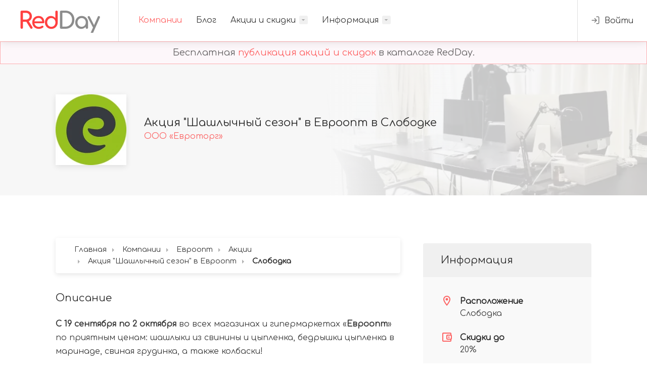

--- FILE ---
content_type: text/html; charset=UTF-8
request_url: https://redday.by/companies/1-evroopt/stocks/akciya-shashlychnyj-sezon-v-evroopt?city=slobodka
body_size: 5624
content:
<!doctype html>
<html lang="ru">
    <head>
        <title>Акция "Шашлычный сезон" в Евроопт в Слободке - RedDay</title>
<meta name="description" content="Покупайте все необходимое для вкусного отдыха в «Евроопт» – и наслаждайтесь летними выходными без хлопот! (Слободка)">
<link rel="canonical" href="https://redday.by/companies/1-evroopt/stocks/akciya-shashlychnyj-sezon-v-evroopt?city=slobodka"/>
<meta property="og:title" content="Акция "Шашлычный сезон" в Евроопт в Слободке" />
<meta property="og:description" content="Покупайте все необходимое для вкусного отдыха в «Евроопт» – и наслаждайтесь летними выходными без хлопот! (Слободка)" />
<meta property="og:site_name" content="RedDay" />
<meta property="og:type" content="website" />

<meta name="twitter:title" content="Акция "Шашлычный сезон" в Евроопт в Слободке" />
<meta name="twitter:description" content="Покупайте все необходимое для вкусного отдыха в «Евроопт» – и наслаждайтесь летними выходными без хлопот! (Слободка)" />
<script type="application/ld+json">{"@context":"https:\/\/schema.org","@type":"WebPage","name":"\u0410\u043a\u0446\u0438\u044f \"\u0428\u0430\u0448\u043b\u044b\u0447\u043d\u044b\u0439 \u0441\u0435\u0437\u043e\u043d\" \u0432 \u0415\u0432\u0440\u043e\u043e\u043f\u0442 \u0432 \u0421\u043b\u043e\u0431\u043e\u0434\u043a\u0435","description":"\u041f\u043e\u043a\u0443\u043f\u0430\u0439\u0442\u0435 \u0432\u0441\u0435 \u043d\u0435\u043e\u0431\u0445\u043e\u0434\u0438\u043c\u043e\u0435 \u0434\u043b\u044f \u0432\u043a\u0443\u0441\u043d\u043e\u0433\u043e \u043e\u0442\u0434\u044b\u0445\u0430 \u0432 \u00ab\u0415\u0432\u0440\u043e\u043e\u043f\u0442\u00bb \u2013 \u0438 \u043d\u0430\u0441\u043b\u0430\u0436\u0434\u0430\u0439\u0442\u0435\u0441\u044c \u043b\u0435\u0442\u043d\u0438\u043c\u0438 \u0432\u044b\u0445\u043e\u0434\u043d\u044b\u043c\u0438 \u0431\u0435\u0437 \u0445\u043b\u043e\u043f\u043e\u0442! (\u0421\u043b\u043e\u0431\u043e\u0434\u043a\u0430)"}</script>
        <meta charset="UTF-8">
        <meta name="viewport" content="width=device-width, initial-scale=1, maximum-scale=1">
        <meta name="robots" content="index, follow">
        <link type="image/x-icon" rel="shortcut icon" href="https://redday.by/themes/redday/assets/images/favicon.ico">
        <link type="image/png" sizes="16x16" rel="icon" href="https://redday.by/themes/redday/assets/images/favicon_16x16.png">
        <link type="image/png" sizes="32x32" rel="icon" href="https://redday.by/themes/redday/assets/images/favicon_32x32.png">
        <link type="image/png" sizes="96x96" rel="icon" href="https://redday.by/themes/redday/assets/images/favicon_96x96.png">
        <link type="image/png" sizes="120x120" rel="icon" href="https://redday.by/themes/redday/assets/images/favicon_120x120.png">
        <link type="image/png" sizes="192x192" rel="icon" href="https://redday.by/themes/redday/assets/images/favicon_192x192.png">
        <link rel="stylesheet" href="https://redday.by/combine/671cd47bffdd073838d423af0a53926e-1701603852">
        <link rel="stylesheet" href="https://redday.by/combine/c4548632748f8d90d2347aa2455e9ee3-1700920597">
        <script type="application/ld+json">{"@context":"https:\/\/schema.org","@type":"BreadcrumbList","itemListElement":[{"@type":"ListItem","position":1,"item":{"@id":"https:\/\/redday.by","name":"\u0413\u043b\u0430\u0432\u043d\u0430\u044f","image":null}},{"@type":"ListItem","position":2,"item":{"@id":"https:\/\/redday.by\/companies","name":"\u041a\u043e\u043c\u043f\u0430\u043d\u0438\u0438","image":null}},{"@type":"ListItem","position":3,"item":{"@id":"https:\/\/redday.by\/companies\/1-evroopt","name":"\u0415\u0432\u0440\u043e\u043e\u043f\u0442","image":null}},{"@type":"ListItem","position":4,"item":{"@id":"https:\/\/redday.by\/companies\/1-evroopt\/stocks","name":"\u0410\u043a\u0446\u0438\u0438","image":null}},{"@type":"ListItem","position":5,"item":{"@id":"https:\/\/redday.by\/companies\/1-evroopt\/stocks\/akciya-shashlychnyj-sezon-v-evroopt","name":"\u0410\u043a\u0446\u0438\u044f \"\u0428\u0430\u0448\u043b\u044b\u0447\u043d\u044b\u0439 \u0441\u0435\u0437\u043e\u043d\" \u0432 \u0415\u0432\u0440\u043e\u043e\u043f\u0442","image":null}},{"@type":"ListItem","position":6,"item":{"@id":"https:\/\/redday.by\/companies\/1-evroopt\/stocks\/akciya-shashlychnyj-sezon-v-evroopt?city=slobodka","name":"\u0421\u043b\u043e\u0431\u043e\u0434\u043a\u0430","image":null}}]}</script>
        <link rel="stylesheet" href="https://redday.by/combine/90afb99e0fccd9205b3ce9f2d962529d-1682715259">        <!-- Yandex.Metrika counter -->
<script type="text/javascript" >
   (function(m,e,t,r,i,k,a){m[i]=m[i]||function(){(m[i].a=m[i].a||[]).push(arguments)};
   m[i].l=1*new Date();k=e.createElement(t),a=e.getElementsByTagName(t)[0],k.async=1,k.src=r,a.parentNode.insertBefore(k,a)})
   (window, document, "script", "https://mc.yandex.ru/metrika/tag.js", "ym");

   ym(52313452, "init", {
        clickmap:true,
        trackLinks:true,
        accurateTrackBounce:true,
        webvisor:true
   });
</script>
<noscript><div><img src="https://mc.yandex.ru/watch/52313452" style="position:absolute; left:-9999px;" alt="" /></div></noscript>
<!-- /Yandex.Metrika counter -->                    <!-- Yandex.RTB -->
            <script>window.yaContextCb=window.yaContextCb||[]</script>
            <script src="https://yandex.ru/ads/system/context.js" async></script>
                            <script src="//code.jivo.ru/widget/tFu0Ugzzea" async></script>
            </head>
    <body class="grey">
        <div id="wrapper">
            <header id="header-container" class="fullwidth">
    <div id="header">
        <div class="container">
            <div class="left-side">
                <div id="logo">
                    <a href="/"><img src="https://redday.by/themes/redday/assets/images/logo.png" alt="Логотип сайта RedDay"></a>
                </div>
                <nav id="navigation">
    <ul id="responsive">
        <li><a href="https://redday.by/companies" class="current">Компании</a></li>
        <li><a href="https://redday.by/blog" class="">Блог</a></li>
        <li><a href="https://redday.by/stocks" class="">Акции и скидки</a>
            <ul class="dropdown-nav">
                                <li><a href="https://redday.by/stocks/brestskaya-oblast">Брестская область</a></li>
                                <li><a href="https://redday.by/stocks/vitebskaya-oblast">Витебская область</a></li>
                                <li><a href="https://redday.by/stocks/gomelskaya-oblast">Гомельская область</a></li>
                                <li><a href="https://redday.by/stocks/grodnenskaya-oblast">Гродненская область</a></li>
                                <li><a href="https://redday.by/stocks/minskaya-oblast">Минская область</a></li>
                                <li><a href="https://redday.by/stocks/mogilevskaya-oblast">Могилёвская область</a></li>
                            </ul>
        </li>
        <li><a href="#" class="">Информация</a>
            <ul class="dropdown-nav">
                <li><a href="https://redday.by/about-us">О нас</a></li>
                <li><a href="https://redday.by/questions">Вопросы</a></li>
                <li><a href="https://redday.by/contacts">Контакты</a></li>
            </ul>
        </li>
    </ul>
</nav>
<div class="clearfix"></div>            </div>
            <div class="right-side">
                                    <div class="header-widget">
    <a href="https://redday.by/auth/login" class="log-in-button" title="Вход / Регистрация"><i class="icon-feather-log-in"></i> <span>Войти</span></a>
</div>                                <span class="mmenu-trigger">
					<button class="hamburger hamburger--collapse" type="button">
						<span class="hamburger-box">
							<span class="hamburger-inner"></span>
						</span>
					</button>
				</span>
            </div>
        </div>
    </div>
</header>
<div class="clearfix"></div>            <style>
    .inform {
        border: 1px solid rgba(255, 0, 0, 0.3);
        text-align: center;
        padding: 8px;
        color: rgba(0, 0, 0,0.6);
        font-size: 18px;
        position: sticky;
        top: 0;
        z-index: 101;
        background-color: #fdf7fa;
    }
    .inform_link:hover {
        color: rgb(255, 0, 0);
    }
</style>
<div class="inform">
    Бесплатная <a href="https://redday.by" title="Бесплатная публикация акций и скидок в каталоге RedDay" class="inform_link">публикация акций и скидок</a> в каталоге RedDay.
</div>            

<div>
    <div class="single-page-header" data-background-image="https://redday.by/themes/redday/assets/images/company-background.webp">
    <div class="container">
        <div class="row">
            <div class="col-xl-12">
                <div class="single-page-header-inner">
                    <div class="left-side">
                        <a href="https://redday.by/companies/1-evroopt" title="Евроопт" class="header-image">
                            <img src="https://redday.by/storage/app/uploads/public/5e2/611/c1d/thumb_1_140_140_0_0_crop.webp" alt="Логотип компании: ООО «Евроторг»">
                        </a>
                        <div class="header-details">
                            <h1 style="font-size: 22px;">Акция &quot;Шашлычный сезон&quot; в Евроопт в Слободке</h1>
                            <h4><a href="https://redday.by/companies/1-evroopt" title="ООО «Евроторг»">ООО «Евроторг»</a></h4>
                                                    </div>
                    </div>
                </div>
            </div>
        </div>
    </div>
</div>    <div class="container">
        <div class="row">
            <div class="col-xl-8 content-right-offset">
                    <div style="margin-bottom: 30px;">
        <!-- Yandex.RTB R-A-2656956-7 -->
        <div id="yandex_rtb_R-A-2656956-7"></div>
        <script>window.yaContextCb.push(()=>{
                Ya.Context.AdvManager.render({
                    "blockId": "R-A-2656956-7",
                    "renderTo": "yandex_rtb_R-A-2656956-7"
                })
            })
        </script>
    </div>
                <div>
                        
    <nav id="breadcrumbs" class="white col-xl-12 margin-top-25" style="position: inherit;" itemscope itemtype="https://schema.org/BreadcrumbList">
        <ul>
                                                <li itemprop="itemListElement" itemscope itemtype="https://schema.org/ListItem">
                        <a itemprop="item" href="https://redday.by">
                            <span itemprop="name">Главная</span>
                            <meta itemprop="position" content="1" />
                        </a>
                    </li>
                                                                <li itemprop="itemListElement" itemscope itemtype="https://schema.org/ListItem">
                        <a itemprop="item" href="https://redday.by/companies">
                            <span itemprop="name">Компании</span>
                            <meta itemprop="position" content="2" />
                        </a>
                    </li>
                                                                <li itemprop="itemListElement" itemscope itemtype="https://schema.org/ListItem">
                        <a itemprop="item" href="https://redday.by/companies/1-evroopt">
                            <span itemprop="name">Евроопт</span>
                            <meta itemprop="position" content="3" />
                        </a>
                    </li>
                                                                <li itemprop="itemListElement" itemscope itemtype="https://schema.org/ListItem">
                        <a itemprop="item" href="https://redday.by/companies/1-evroopt/stocks">
                            <span itemprop="name">Акции</span>
                            <meta itemprop="position" content="4" />
                        </a>
                    </li>
                                                                <li itemprop="itemListElement" itemscope itemtype="https://schema.org/ListItem">
                        <a itemprop="item" href="https://redday.by/companies/1-evroopt/stocks/akciya-shashlychnyj-sezon-v-evroopt">
                            <span itemprop="name">Акция &quot;Шашлычный сезон&quot; в Евроопт</span>
                            <meta itemprop="position" content="5" />
                        </a>
                    </li>
                                                                <li itemprop="itemListElement" itemscope itemtype="https://schema.org/ListItem">
                        <span itemprop="name">Слободка</span>
                        <meta itemprop="position" content="6" />
                    </li>
                                    </ul>
    </nav>

                </div>
                

                <div class="single-page-section">
    <h3 class="margin-bottom-25">Описание</h3>
    <div style="word-wrap: break-word;"><p><strong>С 19 сентября по 2 октября</strong> во всех магазинах и гипермаркетах «<strong>Евроопт</strong>» по приятным ценам: шашлыки из свинины и цыпленка, бедрышки цыпленка в маринаде, свиная грудинка, а также колбаски!&nbsp;</p><p>И, конечно, не забудьте про другие товары, которые дополнят вкус нежнейшего мяса – укроп, лук, лаваш и кетчуп! Также у нас вы можете приобрести по низким ценам – дрова, решетки, веер для роздува мангала и многое другое!</p><p><img src="https://redday.by/storage/app/media/uploaded-files/other-stocks/evroopt/akciya-shashlychnyj-sezon-v-evroopt.jpg" style="width: 100%;" class="fr-fic fr-dib" alt="Акция "></p><p>Источник: https://evroopt.by/deals/bbq-season/</p></div>
</div>                    <div class="single-page-section">
        <!-- Yandex.RTB R-A-2656956-8 -->
        <div id="yandex_rtb_R-A-2656956-8"></div>
        <script>window.yaContextCb.push(()=>{
                Ya.Context.AdvManager.render({
                    "blockId": "R-A-2656956-8",
                    "renderTo": "yandex_rtb_R-A-2656956-8",
                    "type": "feed"
                })
            })
        </script>
    </div>
                                    <div class="single-page-section">
    <a href="https://redday.by/stocks/vitebskaya-oblast/braslavskiy-rayon/slobodka" target="_blank" class="apply-now-button" title="Список всех действующих акций в Слободке" style="font-size: 24px;">Акции и скидки в Слободке (0) <i class="icon-material-outline-arrow-right-alt"></i></a>
</div>                                <div class="boxed-list margin-bottom-30">
    <div class="boxed-list-headline">
                    <h3><i class="icon-material-outline-room"></i> Магазины в которых проходит акция Слободка</h3>
            </div>
            <div class="listings-container compact-list-layout" style="margin-bottom: 20px;">
                            <a href="https://redday.by/companies/1-evroopt/shops/494" title="Информация о магазине Евроопт (Слободка, ул. Ленинская, 33)" class="job-listing">
                    <div class="job-listing-details">
                        <div class="job-listing-description">
                            <h3 class="job-listing-title">МИНИМАРКЕТ Евроопт (ул. Ленинская, 33)</h3>
                            <div class="job-listing-footer">
                                <ul>
                                    <li><i class="icon-material-outline-location-city"></i> Слободка</li>
                                    <li><i class="icon-material-outline-location-on"></i> ул. Ленинская, 33</li>
                                    <li><i class="icon-material-outline-access-time"></i> 09:00-21:00</li>                                </ul>
                            </div>
                        </div>
                    </div>
                </a>
                    </div>
            
    </div>            </div>
            <div class="col-xl-4">
                <div class="sidebar-container">
                        <div class="sidebar-widget">
        <!-- Yandex.RTB R-A-2656956-6 -->
        <div id="yandex_rtb_R-A-2656956-6"></div>
        <script>window.yaContextCb.push(()=>{
                Ya.Context.AdvManager.render({
                    "blockId": "R-A-2656956-6",
                    "renderTo": "yandex_rtb_R-A-2656956-6"
                })
            })
        </script>
    </div>
                    <div class="sidebar-widget">
    <div class="job-overview">
        <div class="job-overview-headline">Информация</div>
        <div class="job-overview-inner">
            <ul>
                                    <li>
                        <i class="icon-material-outline-location-on"></i>
                        <span>Расположение</span>
                        <h5>Слободка</h5>
                    </li>
                                <li>
                    <i class="icon-material-outline-account-balance-wallet"></i>
                    <span>Скидки до</span>
                    <h5>20%</h5>
                </li>
                                                <li>
                    <i class="icon-material-outline-access-time"></i>
                    <span>Начало акции</span>
                    <h5>19/09/2022</h5>
                </li>
                <li>
                    <i class="icon-material-outline-access-alarm"></i>
                    <span>Завершение акции</span>
                    <h5>02/10/2022</h5>
                </li>
                <li>
                    <i class="icon-material-outline-local-offer"></i>
                    <span>Категория</span>
                                            <h5>Продукты питания</h5>
                                    </li>
            </ul>
        </div>
    </div>
</div>                    <a href="https://redday.by/companies/1-evroopt/stocks" title="Все действующие акции и скидки Евроопт (ООО «Евроторг») сегодня" class="apply-now-button">Акции <i class="icon-material-outline-arrow-right-alt"></i></a>
<a href="https://redday.by/companies/1-evroopt/shops" title="Актуальный список магазинов Евроопт (ООО «Евроторг»)" class="apply-now-button">Магазины <i class="icon-material-outline-arrow-right-alt"></i></a>
<a href="https://redday.by/companies/1-evroopt/reviews" title="Отзывы о компании Евроопт (ООО «Евроторг»)" class="apply-now-button">Отзывы <i class="icon-material-outline-arrow-right-alt"></i></a>                    <div class="sidebar-widget">
    <h3>Поделиться</h3>
    <div class="copy-url">
    <label for="copy-url"></label><input id="copy-url" type="text" value="" class="with-border">
    <button class="copy-url-button ripple-effect" data-clipboard-target="#copy-url" title="Скопировать ссылку"><i class="icon-material-outline-file-copy"></i></button>
</div>    <div class="share-buttons margin-top-25">
    <div class="share-buttons-trigger"><i class="icon-feather-share-2"></i></div>
    <div class="share-buttons-content">
        <span>Интересно? <strong>Поделись...</strong></span>
        <ul class="share-buttons-icons">
            <li><a href="https://t.me/share/url?url=https://redday.by/companies/1-evroopt/stocks/akciya-shashlychnyj-sezon-v-evroopt" target="_blank" data-button-color="#26a4e3" title="Поделиться в Telegram" rel="noopener"><i class="icon-brand-telegram"></i></a></li>
            <li><a href="https://vk.com/share.php?url=https://redday.by/companies/1-evroopt/stocks/akciya-shashlychnyj-sezon-v-evroopt" target="_blank" data-button-color="#4c77a4" title="Поделиться в VK" rel="noopener"><i class="icon-brand-vk"></i></a></li>
            <li><a href="https://connect.ok.ru/offer?url=https://redday.by/companies/1-evroopt/stocks/akciya-shashlychnyj-sezon-v-evroopt" target="_blank" data-button-color="#f69035" title="Поделиться в OK" rel="noopener"><i class="icon-brand-odnoklassniki"></i></a></li>
            <li><a href="https://twitter.com/share?url=https://redday.by/companies/1-evroopt/stocks/akciya-shashlychnyj-sezon-v-evroopt" target="_blank" data-button-color="#1da1f2" title="Поделиться в Twitter" rel="noopener"><i class="icon-brand-twitter"></i></a></li>
        </ul>
    </div>
</div></div>                </div>
            </div>
        </div>
    </div>
</div>            <div id="footer">
    <div class="footer-middle-section">
        <div class="container">
            <div class="row">
                <div class="col-xl-3 col-md-6">
                    <div class="footer-links">
                        <h3>Полезное</h3>
                        <ul>
                            <li><a href="https://redday.by/terms"><span>Пользовательское соглашение</span></a></li>
                            <li><a href="https://redday.by/privacy"><span>Политика конфиденциальности</span></a></li>
                        </ul>
                    </div>
                </div>
                <div class="col-xl-3 col-md-6">
                    <div class="footer-links">
                        <h3>Аккаунт</h3>
                        <ul>
                            <li><a href="https://redday.by/auth/login"><span>Вход</span></a></li>
                            <li><a href="https://redday.by/auth/register"><span>Регистрация</span></a></li>
                            <li><a href="https://redday.by/auth/restore-password"><span>Восстановление пароля</span></a></li>
                        </ul>
                    </div>
                </div>
                <div class="col-xl-6 col-md-12">
                    <h3><i class="icon-feather-mail"></i> Подписаться на рассылку новостей</h3>
                    <p>Еженедельные новости, анализ и рекомендации по поиску акционных товаров.</p>
                    <form data-request="subscribe::onSubscribeToNews" class="newsletter" data-request-flash>
                        <input type="text" name="fname" placeholder="Введите Ваш Email">
                        <button type="submit"><i class="icon-feather-arrow-right"></i></button>
                    </form>
                </div>
            </div>
        </div>
    </div>
    <div class="footer-bottom-section">
        <div class="container">
            <div class="row">
                <div class="col-xl-12">
                    © 2026 <strong>Каталог акций и скидок - RedDay</strong>. Все права защищены.                </div>
            </div>
        </div>
    </div>
</div>        </div>
                        <script src="https://redday.by/combine/4b1c730765040c66546dee2556765eba-1688791510"></script>
        <script src="https://redday.by/combine/ec3e97164226a9b8086c8f12171d7243-1682715258"></script>
    <script src="https://redday.by/combine/1ae4def0528be41fc6a2b58402fc88cc-1658719866"></script>    </body>
</html>